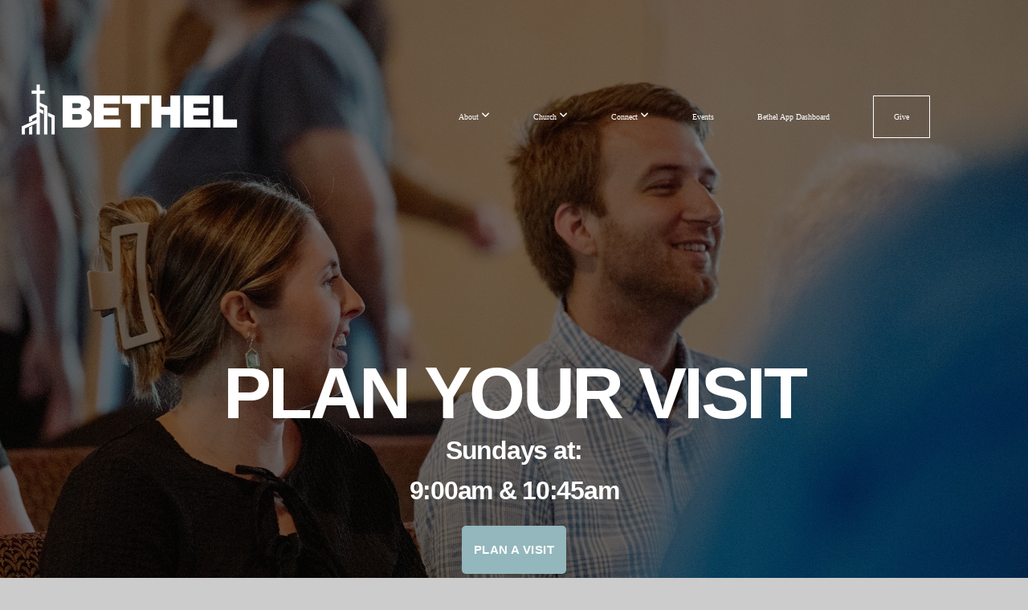

--- FILE ---
content_type: text/html; charset=UTF-8
request_url: https://bagcburg.org/plan-a-visit
body_size: 10256
content:
<!DOCTYPE html>
<html class="wf-loading">
	<head>
		<meta http-equiv="Content-Type" content="text/html; charset=utf-8" />
		<meta name="viewport" content="width=device-width, initial-scale=1.0" />
<meta name="provider" content="snappages" />
<meta http-equiv="X-UA-Compatible" content="IE=Edge"/>
    <meta name="keywords" content="Plan, Visit, Bethel, Chambersburg, New, Here, Location, " />
    <meta name="description" content="Plan your visit to Bethel here! Get a walk through of our campus and get a better idea of what to expect." />
<link rel="shortcut icon" href="https://storage2.snappages.site/5C2JNH/assets/favicon.png">
<link rel="canonical" href="https://bagcburg.org/plan-a-visit" />
<title>Plan A Visit</title>
    <script defer src="https://ajax.googleapis.com/ajax/libs/jquery/2.1.3/jquery.min.js"></script>
<script>
	var wid=14721, pid=77363, ptype='basic', tid=38064, custom_fonts = "&display=swap";var page_type="page", render_url="https://site.snappages.site";</script>
<link href="https://assets2.snappages.site/global/styles/website.min.css?v=1762290607" type="text/css" rel="stylesheet" /><script defer src="https://assets2.snappages.site/global/assets/js/website.min.js?v=1762290607" type="text/javascript"></script><link class="core-style" href="https://storage2.snappages.site/5C2JNH/assets/themes/38064/style1750078582.css" type="text/css" rel="stylesheet" />
<link href="https://site.snappages.site/assets/icons/fontawesome/webfonts/fa-brands-400.woff2" rel="preload" as="font" type="font/woff2" crossorigin="anonymous"/>
<link href="https://site.snappages.site/assets/icons/fontawesome/webfonts/fa-regular-400.woff2" rel="preload" as="font" type="font/woff2" crossorigin="anonymous"/>
<link href="https://site.snappages.site/assets/icons/fontawesome/webfonts/fa-solid-900.woff2" rel="preload" as="font" type="font/woff2" crossorigin="anonymous"/>
<link href="https://site.snappages.site/assets/icons/fontawesome/css/all.min.css" rel="stylesheet"/>
<link href="https://site.snappages.site/assets/icons/fontawesome/css/all.min.css" rel="stylesheet"/>
<noscript><link href="https://site.snappages.site/assets/icons/fontawesome/css/all.min.css" rel="stylesheet" as="style"/></noscript>
<link href="https://site.snappages.site/assets/icons/fontawesome/css/v4-shims.min.css" rel="preload" as="style" onload="this.rel='stylesheet'"/>
<noscript><link href="https://site.snappages.site/assets/icons/fontawesome/css/v4-shims.min.css" rel="stylesheet" as="style"/></noscript>
<link href="https://assets2.snappages.site/global/assets/icons/pixeden/css/pe-icon-7-stroke.min.css" rel="preload" as="style" onload="this.rel='stylesheet'"/>
<noscript><link href="https://assets2.snappages.site/global/assets/icons/pixeden/css/pe-icon-7-stroke.min.css" rel="stylesheet" as="style"/></noscript>
<link href="https://assets2.snappages.site/global/assets/icons/typicons/typicons.min.css" rel="preload" as="style" onload="this.rel='stylesheet'"/>
<noscript><link href="https://assets2.snappages.site/global/assets/icons/typicons/typicons.min.css" rel="preload" as="stylesheet"/></noscript>
<link href="https://use.typekit.net/hqk1yln.css" rel="stylesheet" />

<!-- Global site tag (gtag.js) - Google Analytics -->
<script async src="https://www.googletagmanager.com/gtag/js?id=UA-68774413-1"></script>
<script>
window.dataLayer = window.dataLayer || [];
function gtag(){dataLayer.push(arguments);}
gtag('js', new Date());
gtag('config', 'UA-68774413-1');
</script>
<!-- Global site tag (gtag.js) - Google Analytics -->
<script async src="https://www.googletagmanager.com/gtag/js?id=UA-68774413-1"></script>
<script>
window.dataLayer = window.dataLayer || [];
function gtag(){dataLayer.push(arguments);}
gtag('js', new Date());
gtag('config', 'UA-68774413-1');
</script>
<svg xmlns="https://www.w3.org/2000/svg" style="display:none;">
    <symbol id="sp-icon-amazon" viewBox="0 0 50 50">
        <g fill-rule="nonzero">
          <path id="Shape" d="M0.0909090909,38.8 C0.242409091,38.53335 0.484818182,38.51665 0.818181818,38.75 C8.39390909,43.58335 16.6363636,46 25.5454545,46 C31.4848182,46 37.3484545,44.78335 43.1363636,42.35 C43.2878636,42.28335 43.5075455,42.18335 43.7954545,42.05 C44.0833182,41.91665 44.2878636,41.81665 44.4090909,41.75 C44.8636364,41.55 45.2196818,41.65 45.4772727,42.05 C45.7348182,42.45 45.6515,42.81665 45.2272727,43.15 C44.6818182,43.58335 43.9848182,44.08335 43.1363636,44.65 C40.5302727,46.35 37.6211818,47.66665 34.4090909,48.6 C31.1969545,49.53335 28.0605909,50 25,50 C20.2727273,50 15.803,49.09165 11.5909091,47.275 C7.37877273,45.45835 3.60604545,42.9 0.272727273,39.6 C0.0909090909,39.43335 0,39.26665 0,39.1 C0,39 0.0302727273,38.9 0.0909090909,38.8 Z M13.7727273,24.55 C13.7727273,22.25 14.2878636,20.28335 15.3181818,18.65 C16.3484545,17.01665 17.7575455,15.78335 19.5454545,14.95 C21.1818182,14.18335 23.1969545,13.63335 25.5909091,13.3 C26.4090909,13.2 27.7424091,13.06665 29.5909091,12.9 L29.5909091,12.05 C29.5909091,9.91665 29.3787727,8.48335 28.9545455,7.75 C28.3181818,6.75 27.3181818,6.25 25.9545455,6.25 L25.5909091,6.25 C24.5909091,6.35 23.7272727,6.7 23,7.3 C22.2727273,7.9 21.803,8.73335 21.5909091,9.8 C21.4696818,10.46665 21.1666364,10.85 20.6818182,10.95 L15.4545455,10.25 C14.9393636,10.11665 14.6818182,9.81665 14.6818182,9.35 C14.6818182,9.25 14.6969545,9.13335 14.7272727,9 C15.2424091,6.03335 16.5075455,3.83335 18.5227273,2.4 C20.5378636,0.96665 22.8939091,0.16665 25.5909091,0 L26.7272727,0 C30.1818182,0 32.8787727,0.98335 34.8181818,2.95 C35.1223778,3.2848521 35.4034595,3.64418094 35.6590909,4.025 C35.9166364,4.40835 36.1211818,4.75 36.2727273,5.05 C36.4242273,5.35 36.5605909,5.78335 36.6818182,6.35 C36.803,6.91665 36.8939091,7.30835 36.9545455,7.525 C37.0151364,7.74165 37.0605909,8.20835 37.0909091,8.925 C37.1211818,9.64165 37.1363636,10.06665 37.1363636,10.2 L37.1363636,22.3 C37.1363636,23.16665 37.25,23.95835 37.4772727,24.675 C37.7045455,25.39165 37.9242273,25.90835 38.1363636,26.225 C38.3484545,26.54165 38.6969545,27.05 39.1818182,27.75 C39.3636364,28.05 39.4545455,28.31665 39.4545455,28.55 C39.4545455,28.81665 39.3333182,29.05 39.0909091,29.25 C36.5757273,31.65 35.2120909,32.95 35,33.15 C34.6363636,33.45 34.1969545,33.48335 33.6818182,33.25 C33.2575455,32.85 32.8863636,32.46665 32.5681818,32.1 C32.25,31.73335 32.0227273,31.46665 31.8863636,31.3 C31.75,31.13335 31.5302727,30.80835 31.2272727,30.325 C30.9242273,29.84165 30.7120909,29.51665 30.5909091,29.35 C28.8939091,31.38335 27.2272727,32.65 25.5909091,33.15 C24.5605909,33.48335 23.2878636,33.65 21.7727273,33.65 C19.4393636,33.65 17.5227273,32.85835 16.0227273,31.275 C14.5227273,29.69165 13.7727273,27.45 13.7727273,24.55 Z M21.5909091,23.55 C21.5909091,24.85 21.8863636,25.89165 22.4772727,26.675 C23.0681818,27.45835 23.8636364,27.85 24.8636364,27.85 C24.9545455,27.85 25.0833182,27.83335 25.25,27.8 C25.4166364,27.76665 25.5302727,27.75 25.5909091,27.75 C26.8636364,27.38335 27.8484545,26.48335 28.5454545,25.05 C28.8787727,24.41665 29.1287727,23.725 29.2954545,22.975 C29.4620909,22.225 29.553,21.61665 29.5681818,21.15 C29.5833182,20.68335 29.5909091,19.91665 29.5909091,18.85 L29.5909091,17.6 C27.8333182,17.6 26.5,17.73335 25.5909091,18 C22.9242273,18.83335 21.5909091,20.68335 21.5909091,23.55 Z M40.6818182,39.65 C40.7424091,39.51665 40.8333182,39.38335 40.9545455,39.25 C41.7120909,38.68335 42.4393636,38.3 43.1363636,38.1 C44.2878636,37.76665 45.4090909,37.58335 46.5,37.55 C46.803,37.51665 47.0909091,37.53335 47.3636364,37.6 C48.7272727,37.73335 49.5454545,37.98335 49.8181818,38.35 C49.9393636,38.55 50,38.85 50,39.25 L50,39.6 C50,40.76665 49.7120909,42.14165 49.1363636,43.725 C48.5605909,45.30835 47.7575455,46.58335 46.7272727,47.55 C46.5757273,47.68335 46.4393636,47.75 46.3181818,47.75 C46.2575455,47.75 46.1969545,47.73335 46.1363636,47.7 C45.9545455,47.6 45.9090909,47.41665 46,47.15 C47.1211818,44.25 47.6818182,42.23335 47.6818182,41.1 C47.6818182,40.73335 47.6211818,40.46665 47.5,40.3 C47.1969545,39.9 46.3484545,39.7 44.9545455,39.7 C44.4393636,39.7 43.8333182,39.73335 43.1363636,39.8 C42.3787727,39.9 41.6818182,40 41.0454545,40.1 C40.8636364,40.1 40.7424091,40.06665 40.6818182,40 C40.6211818,39.93335 40.6060455,39.86665 40.6363636,39.8 C40.6363636,39.76665 40.6515,39.71665 40.6818182,39.65 Z"/>
        </g>
    </symbol>
    <symbol id="sp-icon-roku" viewBox="0 0 50 50">
        <g>
          <path id="Combined-Shape" d="M8,0 L42,0 C46.418278,-8.11624501e-16 50,3.581722 50,8 L50,42 C50,46.418278 46.418278,50 42,50 L8,50 C3.581722,50 5.41083001e-16,46.418278 0,42 L0,8 C-5.41083001e-16,3.581722 3.581722,8.11624501e-16 8,0 Z M9.94591393,22.6758056 C9.94591393,23.9554559 8.93797503,25.0040346 7.705466,25.0040346 L6.5944023,25.0040346 L6.5944023,20.3268077 L7.705466,20.3268077 C8.93797503,20.3268077 9.94591393,21.3746529 9.94591393,22.6758056 Z M15,32 L11.1980679,26.5137477 C12.6117075,25.6540149 13.5405811,24.2489259 13.5405811,22.6758056 C13.5405811,20.0964239 11.1176341,18 8.14917631,18 L3,18 L3,31.9899135 L6.5944023,31.9899135 L6.5944023,27.3332264 L7.6834372,27.3332264 L10.9214498,32 L15,32 Z M19.4209982,23.6089545 C20.3760082,23.6089545 21.1686305,24.9005713 21.1686305,26.4995139 C21.1686305,28.098368 20.3760082,29.3917084 19.4209982,29.3917084 C18.4876486,29.3917084 17.6937241,28.0984122 17.6937241,26.4995139 C17.6937241,24.9006155 18.4876486,23.6089545 19.4209982,23.6089545 Z M24.8610089,26.4995139 C24.8610089,23.4472925 22.4211995,21 19.4209982,21 C16.4217953,21 14,23.4472925 14,26.4995139 C14,29.5540333 16.4217953,32 19.4209982,32 C22.4211995,32 24.8610089,29.5540333 24.8610089,26.4995139 Z M33.154894,21.2236663 L29.0835675,25.3681007 L29.0835675,21.2099662 L25.549974,21.2099662 L25.549974,31.7778363 L29.0835675,31.7778363 L29.0835675,27.4910969 L33.3340371,31.7778363 L37.7816639,31.7778363 L32.3803293,26.2779246 L36.8541742,21.7246949 L36.8541742,27.9961029 C36.8541742,30.0783079 38.0840844,31.9999116 41.1813884,31.9999116 C42.6517766,31.9999116 44.001101,31.1508546 44.6569026,30.3826285 L46.24575,31.7777921 L47,31.7777921 L47,21.2236663 L43.4663631,21.2236663 L43.4663631,28.056914 C43.0684459,28.7640196 42.5140009,29.2086122 41.657092,29.2086122 C40.7876817,29.2086122 40.3887661,28.6838515 40.3887661,27.0054037 L40.3887661,21.2236663 L33.154894,21.2236663 Z"/>
        </g>
    </symbol>
    <symbol id="sp-icon-google-play" viewBox="0 0 50 50">
	    <g fill-rule="nonzero">
	      <path id="top" d="M7.60285132,19.9078411 C12.5081466,14.9434827 20.3874745,6.92617108 24.6425662,2.55295316 L27.0855397,0.0509164969 L30.6904277,3.63645621 C32.6802444,5.62627291 34.2953157,7.30040733 34.2953157,7.35947047 C34.2953157,7.55651731 3.60386965,24.6751527 3.2296334,24.6751527 C3.01272912,24.6751527 4.70723014,22.8431772 7.60285132,19.9078411 Z" transform="matrix(1 0 0 -1 0 24.726)"/>
	            <path id="Shape" d="M0.767311609,49.8798639 C0.5901222,49.6828171 0.353869654,49.2693751 0.235234216,48.9735503 C0.0773930754,48.5794566 0.0183299389,41.3498232 0.0183299389,25.6690696 C0.0183299389,0.749517674 -0.0407331976,2.04992501 1.20010183,1.16295963 L1.83044807,0.709802806 L13.9256619,12.8050167 L26.0213849,24.9012488 L22.9088595,28.05298 C21.1950102,29.7866867 15.5804481,35.4796602 10.4394094,40.7194769 C1.61405295,49.6833262 1.06262729,50.2148945 0.767311609,49.8798639 Z" transform="matrix(1 0 0 -1 0 50.66)"/>
	            <path id="Shape" d="M32.1283096,28.868403 L28.287169,25.0272624 L31.5376782,21.7375476 C33.3304481,19.9249203 34.8864562,18.408627 34.9852342,18.3689121 C35.2214868,18.309849 45.0320774,23.6876494 45.5442974,24.1601545 C45.7413442,24.3373439 45.9974542,24.7711525 46.1155804,25.1453887 C46.450611,26.1499712 45.938391,27.0364274 44.5595723,27.8638205 C43.5748473,28.454961 37.3691446,31.9417227 36.3447047,32.4732909 C35.9893075,32.6703378 35.5560081,32.2961015 32.1283096,28.868403 Z" transform="matrix(1 0 0 -1 0 50.884)"/>
	            <path id="bottom" d="M16.1323829,37.9725051 C10.0850305,31.9643585 5.19959267,27.0392057 5.27851324,27.0392057 C5.33757637,27.0392057 5.84979633,27.2953157 6.401222,27.6104888 C7.48472505,28.2016293 28.8783096,39.9419552 31.3406314,41.2815682 C33.9210794,42.660387 34.0198574,42.1680244 30.4541752,45.7535642 C28.7204684,47.4872709 27.2627291,48.9052953 27.203666,48.9052953 C27.1446029,48.885947 22.160387,43.9806517 16.1323829,37.9725051 Z" transform="matrix(1 0 0 -1 0 75.945)"/>
	    </g>
    </symbol>
    <symbol id="sp-icon-apple" viewBox="0 0 50 50">
	    <g fill-rule="nonzero">
	      <path id="Shape" d="M33.9574406,26.5634279 C34.0276124,34.1300976 40.5866722,36.6480651 40.6593407,36.6801167 C40.6038808,36.8576056 39.6113106,40.2683744 37.2037125,43.7914576 C35.1223643,46.8374278 32.9623738,49.8720595 29.5596196,49.9349127 C26.2160702,49.9966052 25.1409344,47.9496797 21.3183084,47.9496797 C17.4968415,47.9496797 16.3023155,49.8721487 13.1372718,49.9966945 C9.85274871,50.1212403 7.35152871,46.7030612 5.25306112,43.668251 C0.964911488,37.4606036 -2.31212183,26.1269374 2.08810657,18.476523 C4.27404374,14.6772963 8.18048359,12.2714647 12.420574,12.2097721 C15.6458924,12.1481688 18.6901193,14.3824933 20.6618852,14.3824933 C22.6324029,14.3824933 26.3318047,11.6955185 30.2209468,12.0901367 C31.8490759,12.1579896 36.4193394,12.748667 39.353895,17.0498265 C39.1174329,17.1966031 33.9007325,20.2374843 33.9574406,26.5634279 M27.6736291,7.98325071 C29.4174035,5.86972218 30.5910653,2.92749548 30.2708784,0 C27.7573538,0.101154388 24.7179418,1.67712725 22.9150518,3.78949514 C21.2993165,5.66009243 19.8842887,8.65410161 20.2660876,11.5236543 C23.0677001,11.7406943 25.9297656,10.0981184 27.6736291,7.98325071"/>
	    </g>
    </symbol>
    <symbol id="sp-icon-windows" viewBox="0 0 50 50">
	    <g fill-rule="nonzero">
	      <path id="Shape" d="M0,7.0733463 L20.3540856,4.30155642 L20.3628405,23.9346304 L0.0184824903,24.0503891 L0,7.07354086 L0,7.0733463 Z M20.344358,26.1964981 L20.3599222,45.8466926 L0.0157587549,43.0496109 L0.0145914397,26.064786 L20.3441634,26.1964981 L20.344358,26.1964981 Z M22.8116732,3.93871595 L49.7992218,0 L49.7992218,23.6848249 L22.8116732,23.8988327 L22.8116732,3.93891051 L22.8116732,3.93871595 Z M49.8054475,26.381323 L49.7990272,49.9593385 L22.8114786,46.1503891 L22.7737354,26.3371595 L49.8054475,26.381323 Z"/>
	    </g>
    </symbol>
</svg>

	</head>
	<body>
		<div id="sp-wrapper">
			<header id="sp-header">
				<div id="sp-bar"><div id="sp-bar-text"><span></span></div><div id="sp-bar-social" class="sp-social-holder" data-style="icons" data-shape="circle"><a class="facebook" href="" target="_blank" data-type="facebook"><i class="fa fa-fw fa-facebook"></i></a><a class="instagram" href="" target="_blank" data-type="instagram"><i class="fa fa-fw fa-instagram"></i></a><a class="youtube" href="" target="_blank" data-type="youtube"><i class="fa fa-fw fa-youtube"></i></a></div></div>
				<div id="sp-logo"><a href="/home" target="_self"><img src="https://storage2.snappages.site/5C2JNH/assets/images/15260857_15435x3871_500.png" width="280px"/></a></div>
				<div id="sp-nav"><nav id="sp-nav-links"><ul><li style="z-index:1250;" id="nav_home" data-type="basic"><a href="/" target="_self"><span></span>Home</a></li><li style="z-index:1249;" id="nav_who-we-are" data-type="folder"><a href="/who-we-are" target="_self"><span></span>About&nbsp;<i class="fa fa-angle-down" style="font-size:12px;vertical-align:10%;"></i></a><ul class="sp-second-nav"><li id="nav_our-story"><a href="/our-story" target="_self"><span></span>Our Story</a></li><li id="nav_mission-and-vision"><a href="/mission-and-vision" target="_self"><span></span>Mission and Vision</a></li><li id="nav_what-we-believe"><a href="/what-we-believe" target="_self"><span></span>What We Believe</a></li><li id="nav_leadership"><a href="/leadership" target="_self"><span></span>Leadership</a></li><li id="nav_contact"><a href="/contact" target="_self"><span></span>Contact</a></li></ul></li><li style="z-index:1248;" id="nav_church" data-type="folder"><a href="/church" target="_self"><span></span>Church&nbsp;<i class="fa fa-angle-down" style="font-size:12px;vertical-align:10%;"></i></a><ul class="sp-second-nav"><li id="nav_plan-a-visit"><a href="/plan-a-visit" target="_self"><span></span>Plan A Visit</a></li><li id="nav_nursery"><a href="/nursery" target="_self"><span></span>Nursery</a></li><li id="nav_bethelkids"><a href="/bethelkids" target="_self"><span></span>Bethel Kids</a></li><li id="nav_youth"><a href="/youth" target="_self"><span></span>Youth</a></li><li id="nav_ya"><a href="/ya" target="_self"><span></span>Young Adults</a></li><li id="nav_sermons"><a href="/sermons" target="_self"><span></span>Sermons</a></li><li id="nav_watch"><a href="https://www.youtube.com/@bethelchambersburg" target="_blank"><span></span>Watch</a></li></ul></li><li style="z-index:1247;" id="nav_connect" data-type="folder"><a href="/connect" target="_self"><span></span>Connect&nbsp;<i class="fa fa-angle-down" style="font-size:12px;vertical-align:10%;"></i></a><ul class="sp-second-nav"><li id="nav_growthtrack"><a href="/growthtrack" target="_self"><span></span>Growth Track</a></li><li id="nav_missions"><a href="/missions" target="_self"><span></span>Missions</a></li><li id="nav_groups"><a href="/groups" target="_self"><span></span>Community Groups</a></li><li id="nav_serve"><a href="/serve" target="_self"><span></span>Serve</a></li><li id="nav_pray"><a href="/pray" target="_self"><span></span>Prayer Request</a></li><li id="nav_baptism-signup"><a href="/baptism-signup" target="_self"><span></span>Baptism Signup</a></li><li id="nav_pastoral-care"><a href="/pastoral-care" target="_self"><span></span>Pastoral Care</a></li><li id="nav_forms"><a href="/forms" target="_self"><span></span>Forms</a></li><li id="nav_church-app"><a href="/church-app" target="_self"><span></span>Church App</a></li><li id="nav_rightnowmedia"><a href="/rightnowmedia" target="_self"><span></span>RightNowMedia</a></li></ul></li><li style="z-index:1246;" id="nav_events" data-type="basic"><a href="/events" target="_self"><span></span>Events</a></li><li style="z-index:1245;" id="nav_bethel-app-dashboard" data-type="link"><a href="https://bagcburgpa.thestudioc.org/memberdashboard" target="_blank"><span></span>Bethel App Dashboard</a></li><li style="z-index:1244;" id="nav_give" data-type="basic"><a href="/give" target="_self"><span></span>Give</a></li></ul></nav></div><div id="sp-nav-button"></div>
			</header>
			<main id="sp-content">
				<section class="sp-section sp-scheme-1" data-header="true" data-index="" data-scheme="1" data-header="true"><div class="sp-section-slide" data-background="%7B%22type%22%3A%22image%22%2C%22src%22%3A%22https%3A%5C%2F%5C%2Fstorage2.snappages.site%5C%2F5C2JNH%5C%2Fassets%5C%2Fimages%5C%2F20400932_1920x1280_2500.JPEG%22%2C%22size%22%3A%22cover%22%2C%22position%22%3A%2250%25+50%25%22%2C%22repeat%22%3A%22no-repeat%22%2C%22attachment%22%3A%22scroll%22%2C%22tint%22%3A%22rgba%280%2C+0%2C+0%2C+.5%29%22%7D" data-tint="rgba(0, 0, 0, .5)"  data-label="Main" ><div class="sp-section-content"  style="padding-top:150px;padding-bottom:150px;"><div class="sp-grid sp-col sp-col-24"><div class="sp-block sp-heading-block " data-type="heading" data-id="7b40f952-d125-467b-bea0-3f8d60be6c06" style="text-align:center;padding-left:5px;padding-right:5px;"><div class="sp-block-content"  style=""><span class='h1'  data-size="9em"><h1  style='font-size:9em;'>PLAN YOUR VISIT</h1></span></div></div><div class="sp-block sp-heading-block " data-type="heading" data-id="14976f1d-da84-4d9b-a330-299fd7dc4f4f" style="text-align:center;"><div class="sp-block-content"  style=""><span class='h2' ><h2 >Sundays at:</h2></span></div></div><div class="sp-block sp-heading-block " data-type="heading" data-id="fd91d246-7f27-409c-8a6d-270afaefd550" style="text-align:center;"><div class="sp-block-content"  style=""><span class='h2' ><h2 >9:00am &amp; 10:45am</h2></span></div></div><div class="sp-block sp-button-block " data-type="button" data-id="5f84bd36-5ee7-47b4-b596-311be03197c6" style="text-align:center;"><div class="sp-block-content"  style=""><span class="text-reset"><a class="sp-button" href="https://bagcburg.churchcenter.com/people/forms/194010" target="_self"  data-label="Plan a visit" style="">Plan a visit</a></span></div></div><div class="sp-block sp-spacer-block " data-type="spacer" data-id="763a753c-fb73-4736-9224-0f9855db2bfb" style=""><div class="sp-block-content"  style=""><div class="spacer-holder" data-height="76" style="height:76px;"></div></div></div></div></div></div></section><section class="sp-section sp-scheme-0" data-index="" data-scheme="0"><div class="sp-section-slide"  data-label="Main" ><div class="sp-section-content" ><div class="sp-grid sp-col sp-col-24"><div class="sp-row"><div class="sp-col sp-col-12"><div class="sp-block sp-heading-block " data-type="heading" data-id="bcacfd0e-0b3e-4da2-8fae-a7aba9f0e558" style="text-align:center;"><div class="sp-block-content"  style=""><span class='h2'  data-size="5.5em"><h2  style='font-size:5.5em;'>Current Service Times</h2></span></div></div><div class="sp-block sp-heading-block " data-type="heading" data-id="4512e70c-8fa5-4cf3-8a0d-e3c618421972" style="text-align:center;"><div class="sp-block-content"  style=""><span class='h2' ><h2 >Sundays at 9am &amp; 10:45am // Wednesdays at 7pm</h2></span></div></div><div class="sp-block sp-image-block " data-type="image" data-id="40ac0f38-3598-4b8c-8e7a-6563e46128d6" style="text-align:center;"><div class="sp-block-content"  style="max-width:690px;"><div class="sp-image-holder" style="background-image:url(https://storage2.snappages.site/5C2JNH/assets/images/14406771_2048x1365_500.jpg);"  data-source="5C2JNH/assets/images/14406771_2048x1365_2500.jpg" data-fill="true"><img src="https://storage2.snappages.site/5C2JNH/assets/images/14406771_2048x1365_500.jpg" class="fill" alt="" /><div class="sp-image-title"></div><div class="sp-image-caption"></div></div></div></div></div><div class="sp-col sp-col-12"><div class="sp-block sp-heading-block " data-type="heading" data-id="16ddd812-6881-4d40-b904-38c9877d7862" style="text-align:center;"><div class="sp-block-content"  style=""><span class='h2'  data-size="5.5em"><h2  style='font-size:5.5em;'>Location</h2></span></div></div><div class="sp-block sp-heading-block " data-type="heading" data-id="7d76214e-2114-4bde-83a4-a4b112bb7341" style="text-align:center;"><div class="sp-block-content"  style=""><span class='h2' ><h2 >400 Miller Street Chambersburg, PA 17201</h2></span></div></div><div class="sp-block sp-map-block " data-type="map" data-id="8b92bc34-437b-4c78-ae0f-e27383222d18" style=""><div class="sp-block-content"  style=""><div class="map-holder" style="height:340px;"  data-latlng="39.942257,-77.669048" data-markerlatlng="39.942257,-77.669048" data-zoom="17" data-address="400 Miller Street Chambersburg PA"></div></div></div></div></div></div></div></div></section><section class="sp-section sp-scheme-1" data-title="What Can I Expect" data-dividers="true" data-index="" data-scheme="1" data-title="What Can I Expect"><a class="sp-section-link" name="what-can-i-expect"></a><div class="sp-section-slide" data-background-color="@color2"  data-label="Main" ><div class="sp-section-content"  style="padding-top:50px;padding-bottom:50px;padding-left:30px;padding-right:30px;"><div class="sp-grid sp-col sp-col-24"><div class="sp-block sp-heading-block " data-type="heading" data-id="6bb21b5c-03d0-47cc-b8b6-3cadb9d32c90" style="text-align:center;"><div class="sp-block-content"  style="max-width:600px;"><span class='h1'  data-size="6em"><h1  style='font-size:6em;'>What to Expect</h1></span></div></div><div class="sp-row"><div class="sp-col sp-col-15"><div class="sp-row"><div class="sp-col sp-col-2"><div class="sp-block sp-spacer-block " data-type="spacer" data-id="25d18fa4-1e60-4db8-a098-b436b9eeab55" style="text-align:center;"><div class="sp-block-content"  style=""><div class="spacer-holder" data-height="30" style="height:30px;"></div></div></div></div><div class="sp-col sp-col-12"><div class="sp-block sp-image-block " data-type="image" data-id="87b08b28-e9c2-4c87-80c4-c1d561eb59dc" style="text-align:left;padding-top:5px;padding-bottom:5px;padding-left:10px;padding-right:10px;"><div class="sp-block-content"  style="max-width:300px;"><div class="sp-image-holder" style="background-image:url(https://storage2.snappages.site/5C2JNH/assets/images/20401894_851x215_500.png);"  data-source="5C2JNH/assets/images/20401894_851x215_2500.png"><img src="https://storage2.snappages.site/5C2JNH/assets/images/20401894_851x215_500.png" class="fill" alt="" /><div class="sp-image-title"></div><div class="sp-image-caption"></div></div></div></div><div class="sp-block sp-text-block " data-type="text" data-id="dc9a75f5-2e21-4398-9f64-a28053f71bf1" style="text-align:left;"><div class="sp-block-content"  style="">Dress however you're comfortable.</div></div><div class="sp-block sp-image-block " data-type="image" data-id="33cb4ba5-f7cf-4f2c-93b2-ee0285335d87" style="text-align:left;padding-top:5px;padding-bottom:5px;padding-left:10px;padding-right:10px;"><div class="sp-block-content"  style="max-width:300px;"><div class="sp-image-holder" style="background-image:url(https://storage2.snappages.site/5C2JNH/assets/images/20420279_851x215_500.png);"  data-source="5C2JNH/assets/images/20420279_851x215_2500.png"><img src="https://storage2.snappages.site/5C2JNH/assets/images/20420279_851x215_500.png" class="fill" alt="" /><div class="sp-image-title"></div><div class="sp-image-caption"></div></div></div></div><div class="sp-block sp-text-block " data-type="text" data-id="b276d8bf-fb53-4d9f-88b2-1e745fd88aaa" style="text-align:left;"><div class="sp-block-content"  style="">Our Parking team will help guide you to a parking space.</div></div><div class="sp-block sp-image-block " data-type="image" data-id="04d74743-9b3b-464e-a1b7-b6820cacc48e" style="text-align:left;padding-top:5px;padding-bottom:5px;padding-left:10px;padding-right:10px;"><div class="sp-block-content"  style="max-width:300px;"><div class="sp-image-holder" style="background-image:url(https://storage2.snappages.site/5C2JNH/assets/images/20420331_851x215_500.png);"  data-source="5C2JNH/assets/images/20420331_851x215_2500.png"><img src="https://storage2.snappages.site/5C2JNH/assets/images/20420331_851x215_500.png" class="fill" alt="" /><div class="sp-image-title"></div><div class="sp-image-caption"></div></div></div></div><div class="sp-block sp-text-block " data-type="text" data-id="9ba0a846-e22d-469a-9011-2c9af9f582bf" style="text-align:left;"><div class="sp-block-content"  style="">Services last about 75 minutes long. They include worship and a message from God's word.&nbsp;</div></div><div class="sp-block sp-image-block " data-type="image" data-id="bf910ae0-361e-48b0-b178-a8995dcada13" style="text-align:left;padding-top:5px;padding-bottom:5px;padding-left:10px;padding-right:10px;"><div class="sp-block-content"  style="max-width:300px;"><div class="sp-image-holder" style="background-image:url(https://storage2.snappages.site/5C2JNH/assets/images/20420304_851x215_500.png);"  data-source="5C2JNH/assets/images/20420304_851x215_2500.png"><img src="https://storage2.snappages.site/5C2JNH/assets/images/20420304_851x215_500.png" class="fill" alt="" /><div class="sp-image-title"></div><div class="sp-image-caption"></div></div></div></div><div class="sp-block sp-text-block " data-type="text" data-id="4eb5ade6-65a5-4286-8aab-a1065ae35472" style="text-align:left;"><div class="sp-block-content"  style="">Private room with the service stream available for moms with little ones.</div></div><div class="sp-block sp-image-block " data-type="image" data-id="a9eb783d-658c-491c-bc67-ccdf4c78d12a" style="text-align:left;padding-top:5px;padding-bottom:5px;padding-left:10px;padding-right:10px;"><div class="sp-block-content"  style="max-width:300px;"><div class="sp-image-holder" style="background-image:url(https://storage2.snappages.site/5C2JNH/assets/images/20420361_851x215_500.png);"  data-source="5C2JNH/assets/images/20420361_851x215_2500.png"><img src="https://storage2.snappages.site/5C2JNH/assets/images/20420361_851x215_500.png" class="fill" alt="" /><div class="sp-image-title"></div><div class="sp-image-caption"></div></div></div></div><div class="sp-block sp-text-block " data-type="text" data-id="2af29556-6543-475f-9d6e-6392f286d21c" style="text-align:left;"><div class="sp-block-content"  style="">Complimentary brewed coffee available in the lobby. (Starting August 17th)</div></div></div></div></div><div class="sp-col sp-col-9"><div class="sp-block sp-image-block " data-type="image" data-id="410ce657-210d-4456-b7ce-3addded86f56" style="text-align:left;padding-top:5px;padding-bottom:5px;padding-left:10px;padding-right:10px;"><div class="sp-block-content"  style="max-width:300px;"><div class="sp-image-holder" style="background-image:url(https://storage2.snappages.site/5C2JNH/assets/images/20420443_851x215_500.png);"  data-source="5C2JNH/assets/images/20420443_851x215_2500.png"><img src="https://storage2.snappages.site/5C2JNH/assets/images/20420443_851x215_500.png" class="fill" alt="" /><div class="sp-image-title"></div><div class="sp-image-caption"></div></div></div></div><div class="sp-block sp-text-block " data-type="text" data-id="a8060e45-b6ce-4e4a-9fc3-ceb9f54eb697" style="text-align:left;"><div class="sp-block-content"  style="">We have age-appropriate services for all of our children.</div></div><div class="sp-row"><div class="sp-col sp-col-4"><div class="sp-block sp-button-block " data-type="button" data-id="288cbff1-dfc3-4aab-b94b-e15bae12d2da" style=""><div class="sp-block-content"  style=""><span class="text-reset"><a class="sp-button" href="/nursery" target="_self"  data-label="Nursery" data-color="@color1" style="background-color:@color1 !important;">Nursery</a></span></div></div></div><div class="sp-col sp-col-4"><div class="sp-block sp-button-block " data-type="button" data-id="d4d477da-1b75-4c83-917e-f06af3881f59" style=""><div class="sp-block-content"  style=""><span class="text-reset"><a class="sp-button" href="/bethelkids" target="_self"  data-label="Bethel Kids" data-color="@color1" style="background-color:@color1 !important;">Bethel Kids</a></span></div></div></div></div><div class="sp-block sp-image-block " data-type="image" data-id="302e4839-2a26-4148-82dc-54697197c512" style="text-align:left;padding-top:5px;padding-bottom:5px;padding-left:10px;padding-right:10px;"><div class="sp-block-content"  style="max-width:300px;"><div class="sp-image-holder" style="background-image:url(https://storage2.snappages.site/5C2JNH/assets/images/20420547_851x215_500.png);"  data-source="5C2JNH/assets/images/20420547_851x215_2500.png"><img src="https://storage2.snappages.site/5C2JNH/assets/images/20420547_851x215_500.png" class="fill" alt="" /><div class="sp-image-title"></div><div class="sp-image-caption"></div></div></div></div><div class="sp-block sp-text-block " data-type="text" data-id="264f3004-4665-438d-83a2-38a45b43c2bc" style="text-align:left;"><div class="sp-block-content"  style="">Our Middle School and High School students meet on Wednesday Nights at 7pm.</div></div><div class="sp-block sp-button-block " data-type="button" data-id="d8ad40ea-52fd-4316-9577-7bd4d38d993a" style=""><div class="sp-block-content"  style=""><span class="text-reset"><a class="sp-button" href="/youth" target="_self"  data-label="Bethel Youth" style="">Bethel Youth</a></span></div></div><div class="sp-block sp-image-block " data-type="image" data-id="54ab9839-9982-4366-a1c9-bf0ce1bd1850" style="text-align:left;padding-top:5px;padding-bottom:5px;padding-left:10px;padding-right:10px;"><div class="sp-block-content"  style="max-width:300px;"><div class="sp-image-holder" style="background-image:url(https://storage2.snappages.site/5C2JNH/assets/images/20420651_851x215_500.png);"  data-source="5C2JNH/assets/images/20420651_851x215_2500.png"><img src="https://storage2.snappages.site/5C2JNH/assets/images/20420651_851x215_500.png" class="fill" alt="" /><div class="sp-image-title"></div><div class="sp-image-caption"></div></div></div></div><div class="sp-block sp-text-block " data-type="text" data-id="6a0ae73a-e2ec-403c-9643-a9bd31b263db" style="text-align:left;"><div class="sp-block-content"  style="">Download our app. It's the best way to stay connected.&nbsp;</div></div><div class="sp-block sp-button-block " data-type="button" data-id="a07ec61e-68dc-420b-84ab-2ca0924dcdb7" style=""><div class="sp-block-content"  style=""><span class="text-reset"><a class="sp-button" href="/church-app" target="_self"  data-label="Learn More" data-color="@color1" style="background-color:@color1 !important;">Learn More</a></span></div></div></div></div></div></div></div></section><section class="sp-section sp-scheme-0" data-index="" data-scheme="0"><div class="sp-section-slide" data-background-color="@color1"  data-label="Main" ><div class="sp-section-content" ><div class="sp-grid sp-col sp-col-24"><div class="sp-block sp-heading-block " data-type="heading" data-id="1e78500d-1749-44fc-a997-ae48d6b7a217" style="text-align:center;"><div class="sp-block-content"  style=""><span class='h1' ><h1 >Meet Our Pastor</h1></span></div></div><div class="sp-row"><div class="sp-col sp-col-12"><div class="sp-block sp-spacer-block  sp-hide-tablet sp-hide-mobile" data-type="spacer" data-id="6dce5950-8022-4810-8c28-bd01eeda113f" style=""><div class="sp-block-content"  style=""><div class="spacer-holder" data-height="45" style="height:45px;"></div></div></div><div class="sp-block sp-heading-block " data-type="heading" data-id="ca584398-138c-4a51-820c-874489469d4e" style=""><div class="sp-block-content"  style=""><span class='h2' ><h2 >Pastor Aaron &amp; Abby</h2></span></div></div><div class="sp-block sp-text-block " data-type="text" data-id="82a64d12-4505-4952-a948-b37652077ca2" style=""><div class="sp-block-content"  style="">Hey, I'm Pastor Aaron Lawrence and I serve as the Lead Pastor of Bethel Assembly of God. At Bethel, we are a Gospel community that is passionate about Jesus and committed to those He cares for.<br><br>My wife, Abby is the Worship Leader and she not only leads our church on Sunday mornings, but she also helps develop our youth worship team on Wednesday nights.<br><br>We have two daughters and love serving our church and community. If you're looking for a church to call home, we'd love for you to come check us out this Sunday!</div></div></div><div class="sp-col sp-col-12"><div class="sp-block sp-image-block " data-type="image" data-id="b76070b5-740a-49e6-8efd-92ba85f05037" style=""><div class="sp-block-content"  style=""><div class="sp-image-holder" style="background-image:url(https://storage2.snappages.site/5C2JNH/assets/images/20333342_3879x5818_500.jpg);"  data-source="5C2JNH/assets/images/20333342_3879x5818_2500.jpg" data-zoom="false" data-fill="true" data-ratio="four-three"><img src="https://storage2.snappages.site/5C2JNH/assets/images/20333342_3879x5818_500.jpg" class="fill" alt="" /><div class="sp-image-title"></div><div class="sp-image-caption"></div></div></div></div></div></div></div></div></div></section><section class="sp-section sp-scheme-0" data-index="" data-scheme="0"><div class="sp-section-slide"  data-label="Main" ><div class="sp-section-content" ><div class="sp-grid sp-col sp-col-24"><div class="sp-row"><div class="sp-col sp-col-12"><div class="sp-row"><div class="sp-col sp-col-6"><div class="sp-block sp-image-block " data-type="image" data-id="c9bc739d-71ad-4736-b6fe-5c9b7fc19500" style="padding-top:15px;padding-bottom:15px;padding-left:15px;padding-right:15px;"><div class="sp-block-content"  style=""><div class="sp-image-holder" style="background-image:url(https://storage2.snappages.site/5C2JNH/assets/images/15261470_5760x3840_500.jpg);"  data-source="5C2JNH/assets/images/15261470_5760x3840_2500.jpg" data-shape="rounded" data-fill="true" data-ratio="sixteen-nine"><img src="https://storage2.snappages.site/5C2JNH/assets/images/15261470_5760x3840_500.jpg" class="fill" alt="" /><div class="sp-image-title"></div><div class="sp-image-caption"></div></div></div></div></div><div class="sp-col sp-col-6"><div class="sp-block sp-image-block " data-type="image" data-id="2496e207-de98-4f48-ab8e-5a0a9effc4b3" style="padding-top:15px;padding-bottom:15px;padding-left:15px;padding-right:15px;"><div class="sp-block-content"  style=""><div class="sp-image-holder" style="background-image:url(https://storage2.snappages.site/5C2JNH/assets/images/15261545_5760x3840_500.jpg);"  data-source="5C2JNH/assets/images/15261545_5760x3840_2500.jpg" data-shape="rounded" data-fill="true" data-ratio="sixteen-nine"><img src="https://storage2.snappages.site/5C2JNH/assets/images/15261545_5760x3840_500.jpg" class="fill" alt="" /><div class="sp-image-title"></div><div class="sp-image-caption"></div></div></div></div></div></div><div class="sp-block sp-image-block " data-type="image" data-id="750b505f-b172-4c90-b8b3-10c9e06d23a4" style="padding-top:15px;padding-bottom:15px;padding-left:15px;padding-right:15px;"><div class="sp-block-content"  style=""><div class="sp-image-holder" style="background-image:url(https://storage2.snappages.site/5C2JNH/assets/images/15261652_4408x2939_500.jpg);"  data-source="5C2JNH/assets/images/15261652_4408x2939_2500.jpg" data-shape="rounded" data-fill="true" data-ratio="sixteen-nine"><img src="https://storage2.snappages.site/5C2JNH/assets/images/15261652_4408x2939_500.jpg" class="fill" alt="" /><div class="sp-image-title"></div><div class="sp-image-caption"></div></div></div></div></div><div class="sp-col sp-col-12"><div class="sp-block sp-image-block " data-type="image" data-id="51206665-0c9d-4a70-9de0-b6cc262f118b" style="padding-top:15px;padding-bottom:15px;padding-left:15px;padding-right:15px;"><div class="sp-block-content"  style=""><div class="sp-image-holder" style="background-image:url(https://storage2.snappages.site/5C2JNH/assets/images/15261605_5760x3840_500.jpg);"  data-source="5C2JNH/assets/images/15261605_5760x3840_2500.jpg" data-shape="rounded" data-fill="true" data-ratio="sixteen-nine"><img src="https://storage2.snappages.site/5C2JNH/assets/images/15261605_5760x3840_500.jpg" class="fill" alt="" /><div class="sp-image-title"></div><div class="sp-image-caption"></div></div></div></div><div class="sp-row"><div class="sp-col sp-col-12"><div class="sp-block sp-image-block " data-type="image" data-id="137b870c-604b-462c-b909-63eeeda41ea3" style="padding-top:15px;padding-bottom:15px;padding-left:15px;padding-right:15px;"><div class="sp-block-content"  style=""><div class="sp-image-holder" style="background-image:url(https://storage2.snappages.site/5C2JNH/assets/images/14407197_5760x3840_500.jpg);"  data-source="5C2JNH/assets/images/14407197_5760x3840_2500.jpg" data-shape="rounded" data-fill="true" data-ratio="sixteen-nine"><img src="https://storage2.snappages.site/5C2JNH/assets/images/14407197_5760x3840_500.jpg" class="fill" alt="" /><div class="sp-image-title"></div><div class="sp-image-caption"></div></div></div></div></div><div class="sp-col sp-col-12"><div class="sp-block sp-image-block " data-type="image" data-id="d70ff0dc-faab-4413-8974-3f7ed0a025b5" style="padding-top:15px;padding-bottom:15px;padding-left:15px;padding-right:15px;"><div class="sp-block-content"  style=""><div class="sp-image-holder" style="background-image:url(https://storage2.snappages.site/5C2JNH/assets/images/12970522_2048x1365_500.jpg);"  data-source="5C2JNH/assets/images/12970522_2048x1365_2500.jpg" data-shape="rounded" data-fill="true" data-ratio="sixteen-nine"><img src="https://storage2.snappages.site/5C2JNH/assets/images/12970522_2048x1365_500.jpg" class="fill" alt="" /><div class="sp-image-title"></div><div class="sp-image-caption"></div></div></div></div></div></div></div></div><div class="sp-block sp-button-block " data-type="button" data-id="13de3904-0869-4f41-b84b-92ce1ee8751d" style="text-align:center;"><div class="sp-block-content"  style=""><span class="text-reset"><a class="sp-button" href="https://bagcburg.churchcenter.com/people/forms/194010" target="_self"  data-label="Plan A visit" style="">Plan A visit</a></span></div></div></div></div></div></section>
			</main>
			<footer id="sp-footer">
				<section class="sp-section sp-scheme-0" data-index="" data-scheme="0"><div class="sp-section-slide"  data-label="Main" ><div class="sp-section-content" ><div class="sp-grid sp-col sp-col-24"><div class="sp-row"><div class="sp-col sp-col-8"><div class="sp-block sp-heading-block " data-type="heading" data-id="fd717a2a-740f-4554-aa2e-2a2114914b5c" style="text-align:center;"><div class="sp-block-content"  style=""><span class='h2' ><h2 >FOLLOW US</h2></span></div></div><div class="sp-block sp-social-block " data-type="social" data-id="b99bb84c-a519-4bde-8a10-bec94af62bf7" style="text-align:center;"><div class="sp-block-content"  style=""><div class="sp-social-holder" style="font-size:25px;margin-top:-5px;"  data-style="icons" data-shape="square"><a class="facebook" href="https://www.facebook.com/bethelagcburg" target="_blank" style="margin-right:5px;margin-top:5px;"><i class="fa fa-fw fa-facebook"></i></a><a class="instagram" href="https://www.instagram.com/bethel_ag_cburg/" target="_blank" style="margin-right:5px;margin-top:5px;"><i class="fa fa-fw fa-instagram"></i></a><a class="youtube" href="https://www.youtube.com/channel/UCsDonCIXU4wPLrfYmyMlIJg" target="_blank" style="margin-right:5px;margin-top:5px;"><i class="fa fa-fw fa-youtube"></i></a></div></div></div></div><div class="sp-col sp-col-8"><div class="sp-block sp-heading-block " data-type="heading" data-id="342d40d0-066c-4041-ba75-70c905bc9cda" style="text-align:center;"><div class="sp-block-content"  style=""><span class='h2' ><h2 >CONTACT INFO</h2></span></div></div><div class="sp-block sp-text-block " data-type="text" data-id="fcd45bda-6d9c-4c04-becb-80b188297a4e" style="text-align:center;"><div class="sp-block-content"  style="">(717)-263-5376<br>400 Miller Street, Chambersburg, PA 17201</div></div></div><div class="sp-col sp-col-8"><div class="sp-block sp-heading-block " data-type="heading" data-id="d85841fe-26df-4950-92cb-9bfead0e7e8e" style="text-align:center;"><div class="sp-block-content"  style=""><span class='h2'  data-color="#ffffff"><h2  style='color:#ffffff;'><a href="/jobs" rel="" target="_self">Jobs</a></h2></span></div></div></div></div></div></div></div></section><div id="sp-footer-extra"><div id="sp-footer-brand"><a href="https://snappages.com?utm_source=user&utm_medium=footer" target="_blank" title="powered by SnapPages Website Builder">powered by &nbsp;<span>SnapPages</span></a></div></div>
			</footer>
		</div>
	
	<script defer src="https://static.cloudflareinsights.com/beacon.min.js/vcd15cbe7772f49c399c6a5babf22c1241717689176015" integrity="sha512-ZpsOmlRQV6y907TI0dKBHq9Md29nnaEIPlkf84rnaERnq6zvWvPUqr2ft8M1aS28oN72PdrCzSjY4U6VaAw1EQ==" data-cf-beacon='{"version":"2024.11.0","token":"dd65929d7280434e89b227b658b7e1b7","r":1,"server_timing":{"name":{"cfCacheStatus":true,"cfEdge":true,"cfExtPri":true,"cfL4":true,"cfOrigin":true,"cfSpeedBrain":true},"location_startswith":null}}' crossorigin="anonymous"></script>
</body>
</html>


--- FILE ---
content_type: text/css
request_url: https://storage2.snappages.site/5C2JNH/assets/themes/38064/style1750078582.css
body_size: 1397
content:
.sp-button{font-family:"Helvetica",Arial,"Helvetica Neue",Helvetica,sans-serif;font-weight:700;font-style:normal;font-size:1.5em;text-transform:uppercase;letter-spacing:0.03em;border-radius:5px}body{background-color:#CCCCCC;background-repeat:repeat;background-attachment:scroll;background-size:auto;background-position:top center}#sp-wrapper{max-width:100%}#sp-content,#sp-footer{font-family:"Helvetica",Arial,"Helvetica Neue",Helvetica,sans-serif;font-weight:400;font-size:2em;line-height:2em;letter-spacing:-0.02em}#sp-header{flex-wrap:wrap;box-sizing:border-box;background-color:#264c59;background-repeat:no-repeat;background-attachment:scroll;background-size:auto;background-position:center center;width:100%;display:flex;flex-direction:row;align-items:center;padding:20px;min-height:290px}#sp-header-wrapper{position:fixed;margin-top:0px;margin-left:0px;display:flex;flex-direction:column}#sp-header::before{content:'';order:1;flex-grow:1}#sp-logo{padding:0px;white-space:nowrap;order:0;color:#ffffff;font-family:"Helvetica",Arial,"Helvetica Neue",Helvetica,sans-serif;font-weight:700;font-style:normal;font-size:5.5em;line-height:1.3em;text-transform:uppercase;letter-spacing:0.01em;background-color:transparent}#sp-logo::before{display:inline-block;height:1em;content:''}#sp-bar{font-family:"Helvetica",Arial,"Helvetica Neue",Helvetica,sans-serif;font-weight:400;font-size:2em;line-height:2em;letter-spacing:-0.02em;background-color:transparent;color:#CCC !important;width:100%;box-sizing:border-box;display:none;padding:10px 20px;min-height:50px;z-index:1201;left:0px;top:0px;border-bottom:1px solid}.sp-view-desktop #sp-bar-text{flex-grow:1}#sp-bar-social{font-size:18px;flex-grow:1;text-align:right}#sp-nav{padding:90px;box-sizing:border-box;order:2;color:#ffffff;background-color:#264c59}#sp-nav-links a:not(.sp-sub-nav a){font-family:"Helvetica",Arial,"Helvetica Neue",Helvetica,sans-serif;font-weight:700;font-style:normal;font-size:1.5em;text-transform:uppercase;letter-spacing:0em}#sp-nav-links>ul>li>a:link,#sp-nav-links>ul>li>a:visited{color:#ffffff;padding:20px 25px}#sp-nav-links>ul>li.selected>a:link,#sp-nav-links>ul>li.selected>a:visited{color:#383838}#sp-nav-links>ul>li:first-of-type>a{border:none}#sp-nav-links>ul>li:last-of-type>a{margin-left:25px;border:1px solid;margin-right:10px}#sp-nav-links>ul>li:first-of-type{display:none}#sp-nav-links>ul>li>a:hover{color:#93b7bc}#sp-nav-button{color:#ffffff;order:1;box-shadow:0 0 0 10px #264c59,inset 0 0 0 100px #264c59}#sp-nav-links>ul>li>ul>li>a:hover{color:#FFF;background:#93b7bc}.sp-sub-nav{font-family:"Helvetica",Arial,"Helvetica Neue",Helvetica,sans-serif;font-weight:400;font-size:2em;line-height:2em;letter-spacing:-0.02em}@keyframes sticky{from{opacity:0;top:-25px}to{opacity:1;top:0px}}@-moz-keyframes sticky{from{opacity:0;top:-25px}to{opacity:1;top:0px}}@-webkit-keyframes sticky{from{opacity:0;top:-25px}to{opacity:1;top:0px}}@-ms-keyframes sticky{from{opacity:0;top:-25px}to{opacity:1;top:0px}}.sp-view-mobile #sp-bar-text{display:none}.sp-view-mobile #sp-bar-social{text-align:center}body:not(.sp-view-desktop) #sp-header::before{content:'';flex-grow:1;order:1}.sp-view-mobile #sp-logo{font-size:4.125em}.sp-mobile-nav>ul>li,.sp-mobile-nav>.sp-sub-nav>li{font-family:"Helvetica",Arial,"Helvetica Neue",Helvetica,sans-serif;font-weight:700;font-style:normal;font-size:1.5em;text-transform:uppercase;letter-spacing:0em}#sp-footer-brand{display:none}.sp-divider-block .sp-divider-holder{border-style:solid;border-width:1px;display:inline-block;width:100%;vertical-align:middle}.sp-section[data-dividers="true"] .sp-section-content>.sp-grid>.sp-row>.sp-col::before{border-style:solid;border-width:1px}.sp-icon-holder{color:#264c59}.sp-image-title{font-family:"Helvetica",Arial,"Helvetica Neue",Helvetica,sans-serif;font-weight:400;text-transform:uppercase;letter-spacing:0em}h1{font-family:"Helvetica",Arial,"Helvetica Neue",Helvetica,sans-serif;font-weight:700;font-style:normal;font-size:6em;line-height:1em;text-transform:none;letter-spacing:-0.04em}h2{font-family:"Helvetica",Arial,"Helvetica Neue",Helvetica,sans-serif;font-weight:700;font-style:normal;font-size:3.2em;line-height:1em;text-transform:none;letter-spacing:-0.04em}h3{font-family:"Helvetica",Arial,"Helvetica Neue",Helvetica,sans-serif;font-weight:400;font-style:normal;font-size:2.2em;line-height:1em;text-transform:none;letter-spacing:0em}#sp-content .sp-blog-post .h1,#sp-content .sp-blog-post .h2,#sp-content .sp-blog-post .h3{font-family:"Helvetica",Arial,"Helvetica Neue",Helvetica,sans-serif;font-weight:400;font-size:2em;line-height:2em;letter-spacing:-0.02em}#sp-content .sp-blog-post h1{font-family:"Helvetica",Arial,"Helvetica Neue",Helvetica,sans-serif;font-weight:400;font-size:2em;line-height:2em;letter-spacing:-0.02em;font-size:170%;line-height:1em}#sp-content .sp-blog-post h2{font-family:"Helvetica",Arial,"Helvetica Neue",Helvetica,sans-serif;font-weight:400;font-size:2em;line-height:2em;letter-spacing:-0.02em;font-size:140%;line-height:1em}#sp-content .sp-blog-post h3{font-family:"Helvetica",Arial,"Helvetica Neue",Helvetica,sans-serif;font-weight:400;font-size:2em;line-height:2em;letter-spacing:-0.02em;font-size:102%;line-height:1em}#sp-content .sp-blog-post:not(.sp-edit-page) .sp-heading-block:first-of-type h1{font-family:"Helvetica",Arial,"Helvetica Neue",Helvetica,sans-serif;font-weight:700;font-style:normal;font-size:3.2em;line-height:1em;text-transform:none;letter-spacing:-0.04em}#sp-content .sp-blog-post:not(.sp-edit-page) .sp-heading-block:first-of-type .h1{font-size:10px}#sp-content{color:#ffffff;background-color:#264c59}.sp-scheme-0{color:#ffffff;background-color:#264c59}.sp-scheme-0 a:not(.sp-button):link,.sp-scheme-0 a:not(.sp-button):visited{color:#93b7bc}.sp-scheme-0 a:not(.sp-button):hover{color:#fff}.sp-scheme-0 .sp-button{color:#ffffff;background-color:#93b7bc}.sp-scheme-0 .sp-divider-block .sp-divider-holder{border-color:transparent;border-bottom-color:#ddc5b9}.sp-scheme-0 .sp-divider-border{border-color:transparent;border-bottom-color:#ddc5b9}.sp-section.sp-scheme-0[data-dividers="true"] .sp-section-content>.sp-grid>.sp-row>.sp-col{border-color:transparent;border-left-color:#ddc5b9}.sp-scheme-0 .sp-background-match-text{background-color:#ffffff}.sp-scheme-0 .sp-border-match-text{border-color:#ffffff}.sp-scheme-0 .sp-shadow-match-text{box-shadow-color:#ffffff}.sp-scheme-1{color:#FFFFFF;background-color:transparent}.sp-scheme-1 a:not(.sp-button):link,.sp-scheme-1 a:not(.sp-button):visited{color:#93b7bc}.sp-scheme-1 a:not(.sp-button):hover{color:#ecf0f1}.sp-scheme-1 .sp-button{color:#FFFFFF;background-color:#93b7bc}.sp-scheme-1 .sp-divider-block .sp-divider-holder{border-color:transparent;border-bottom-color:#ddc5b9}.sp-scheme-1 .sp-divider-border{border-color:transparent;border-bottom-color:#ddc5b9}.sp-section.sp-scheme-1[data-dividers="true"] .sp-section-content>.sp-grid>.sp-row>.sp-col{border-color:transparent;border-left-color:#ddc5b9}.sp-scheme-1 .sp-background-match-text{background-color:#FFFFFF}.sp-scheme-1 .sp-border-match-text{border-color:#FFFFFF}.sp-scheme-1 .sp-shadow-match-text{box-shadow-color:#FFFFFF}.sp-scheme-6{color:#000000;background-color:#FFFFFF}.sp-scheme-6 a:not(.sp-button):link,.sp-scheme-6 a:not(.sp-button):visited{color:#93b7bc}.sp-scheme-6 a:not(.sp-button):hover{color:#93b7bc}.sp-scheme-6 .sp-button{color:#000000;background-color:#000000}.sp-scheme-6 .sp-divider-block .sp-divider-holder{border-color:transparent;border-bottom-color:#CCCCCC}.sp-scheme-6 .sp-divider-border{border-color:transparent;border-bottom-color:#CCCCCC}.sp-section.sp-scheme-6[data-dividers="true"] .sp-section-content>.sp-grid>.sp-row>.sp-col{border-color:transparent;border-left-color:#CCCCCC}.sp-scheme-6 .sp-icon-holder{color:#264c59}.sp-scheme-6 .sp-background-match-text{background-color:#000000}.sp-scheme-6 .sp-border-match-text{border-color:#000000}.sp-scheme-6 .sp-shadow-match-text{box-shadow-color:#000000}.sp-scheme-7{color:#ffffff;background-color:#f2c245}.sp-scheme-7 a:not(.sp-button):link,.sp-scheme-7 a:not(.sp-button):visited{color:#b295ef}.sp-scheme-7 a:not(.sp-button):hover{color:#9162f0}.sp-scheme-7 .sp-button{color:#ffffff;background-color:#d75b32}.sp-scheme-7 .sp-divider-block .sp-divider-holder{border-color:transparent;border-bottom-color:#ffffff}.sp-scheme-7 .sp-divider-border{border-color:transparent;border-bottom-color:#ffffff}.sp-section.sp-scheme-7[data-dividers="true"] .sp-section-content>.sp-grid>.sp-row>.sp-col{border-color:transparent;border-left-color:#ffffff}.sp-scheme-7 .sp-icon-holder{color:#9162f0}.sp-scheme-7 .sp-background-match-text{background-color:#ffffff}.sp-scheme-7 .sp-border-match-text{border-color:#ffffff}.sp-scheme-7 .sp-shadow-match-text{box-shadow-color:#ffffff}